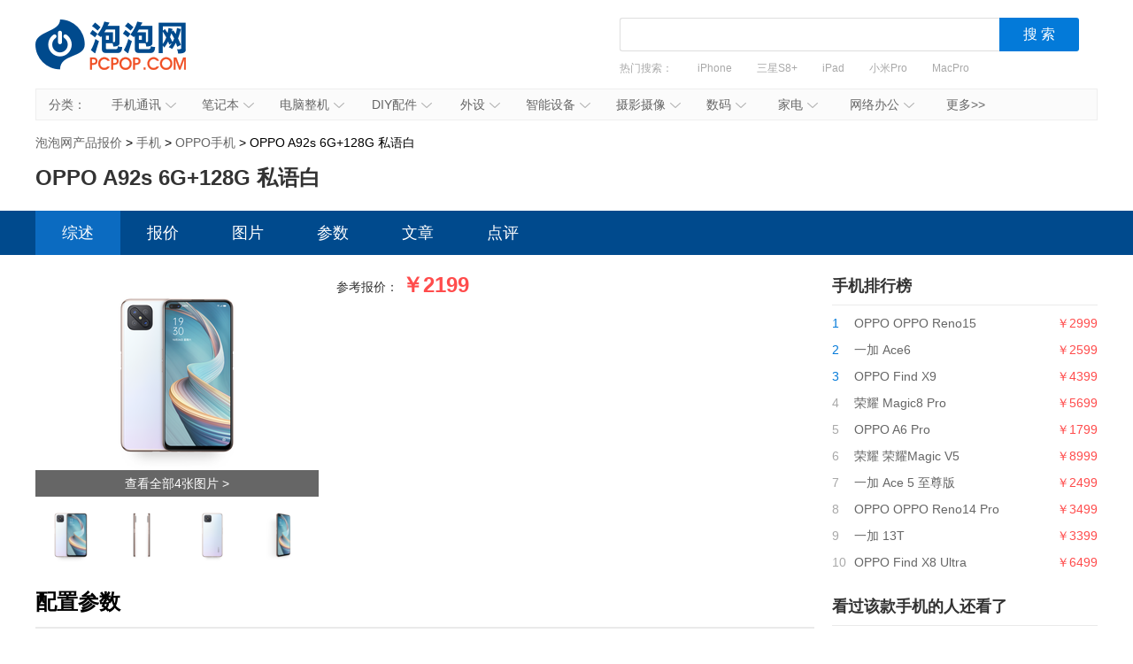

--- FILE ---
content_type: text/html; charset=UTF-8
request_url: https://product.pcpop.com/detail/010236680.html
body_size: 9242
content:
<!doctype html>
<html>
<head>
  <meta charset="utf-8" />
  <!-- 将http请求转成https请求 -->
  <meta http-equiv="Content-Security-Policy" content="upgrade-insecure-requests">
  <title>【OPPO A92s 6G+128G 私语白报价】怎么样_价格_OPPO A92s 6G+128G 私语白 手机报价 - 泡泡网产品报价</title>
  <meta name="description" content="泡泡网为您提供OPPO A92s 6G+128G 私语白最新报价2199元,以及OPPO A92s 6G+128G 私语白最新消息,怎么样,图片,优缺点评论,评测文章等内容。" />
  <link media="all" href="/css/detail.css" type="text/css" rel="stylesheet">
  <link media="all" href="/css/newdetail.css" type="text/css" rel="stylesheet">
  <script type="text/javascript" src="/js/jquery-1.8.2.min.js"></script>
      <script>
        var SubcategoryId = "005900050";
        var BrandId = "00670";
    </script>
    <script src='http://img.ashow.pcpop.com/pop/a/h352.js'></script>

</head>
<body>

    <div id="ad_980_1" style="width: 1200px; margin: 0px auto 10px; display: none;">
        <script>LG("ad_980_1");</script>
    </div>
    <div id="ad_980_2" style="width: 1200px; margin: 0px auto 10px; display: none;">
        <script>LG("ad_980_2");</script>
    </div>
    <div class="head">
    <h1><a href="/">泡泡网产品报价</a></h1>
    <div class="search-box">
    <div class="search">
        <div>
            <input value="" class="inp1" id="txtSearch" type="text">
            <input id="btnSearch" value="搜 索" class="btn1" type="button">
        </div>
    </div>
    <div class="hot"> 热门搜索：
        <a href="/list_005900050_b00137.html" target="_blank">iPhone</a>
<a href="/detail/001012686.html" target="_blank">三星S8+</a>
<a href="/detail/001009421.html" target="_blank">iPad</a>
<a href="/detail/001017027.html" target="_blank">小米Pro</a>
<a href="/detail/001012107.html" target="_blank">MacPro</a>
<a href="/detail/001016185.html" target="_blank">尼康D850</a>
    </div>
    </div>
</div>
<script type="text/javascript">
    function uft8ToUnicode(str) {
        if(str.length == 0) {
            return str;
        }
        var r = [];
        for(var i in str){
            r[i] = ('00' + str[i].charCodeAt(0).toString(16)).slice(-4);
        }
        return '\\u'+r.join('\\u');
    }
    function unicodeToUtf8(str){
        str = str.replace(/\$/g, "%");  
        return unescape(str); 
    }
    function getKeyWords(){
        var v = $.trim($('#txtSearch').val());
        if(v){
            return uft8ToUnicode(v).replace(/\\/g,'$');
        }else{
            return '';
        }
    }
    $(function(){
        $('#txtSearch').on('keydown',function(event){
            if(event.keyCode == 13) {
                $('#btnSearch').trigger('click');
            }
        });
        $('#btnSearch').on('click',function(){
            var k = getKeyWords();
            if(k){
                window.location.href = '/list_k' + k + '.html';
            }else{
                $('#txtSearch').focus();
            }
        });
        (function(){
            var a = /k([\d$uA-Za-z]+)/.exec(window.location.href);
            if(a&&a.length==2){
                $('#txtSearch').val(unicodeToUtf8(a[1]));
            }
        })();
    });
</script>    <div class="nav" id="nav"><span>分类：</span>
  <ul>
    <li><a target="_blank" href="/list_005900050.html">手机通讯<em></em><i></i></a>
        <div class="nav_box">
            <p>
                <b><a target="_blank" href="/list_005900050.html">手机通讯</a></b>
                <span>
                    <a target="_blank" href="/list_005900050.html">手机</a>
                    <a target="_blank" href="/list_005900267.html">手机耳机</a>
                    <a target="_blank" href="/list_000000393.html">蓝牙耳机</a>
                    <a target="_blank" href="/list_006100106.html">存储卡</a>
                    <a target="_blank" href="/list_005900265.html">数据线</a>
                    <a target="_blank" href="/list_005900167.html">其他配件</a>
                </span>
            </p>
        </div>
    </li>
    <li id="n3"><a target="_blank" href="/list_005500045.html">笔记本<em></em><i></i></a>
        <div class="nav_box">
            <p>
                <b><a target="_blank" href="/list_005500045.html">笔记本及平板</a></b>
                <span>
                    <a target="_blank" href="/list_005500045.html">笔记本</a>
                    <a target="_blank" href="/list_000000228.html">平板电脑</a>
                    <a target="_blank" href="/list_000000422.html">游戏本</a>
                    <a target="_blank" href="/list_000000193.html">移动电源</a>
                </span>
            </p>
        </div>
    </li>
    <li><a target="_blank" href="/list_005500086.html">电脑整机<em></em><i></i></a>
        <div class="nav_box">
            <p>
                <b><a target="_blank" href="/list_005500086.html">台式机</a></b>
                <span>
                    <a target="_blank" href="/list_005500086.html">台式机</a>
                    <a target="_blank" href="/list_000000205.html">一体电脑</a>
                    <a target="_blank" href="/list_005500087.html">工作站</a>
                    <a target="_blank" href="/list_005500563.html">瘦客户机</a>
                </span>
            </p>
        </div>
    </li>
    <li><a target="_blank" href="/list_006000053.html">DIY配件<em></em><i></i></a>
        <div class="nav_box">
            <p>
                <b><a target="_blank" href="/list_006000053.html">DIY配件</a></b>
                <span>
                    <a target="_blank" href="/list_000000431.html">DIY组装机</a>
                    <a target="_blank" href="/list_006000053.html">CPU</a>
                    <a target="_blank" href="/list_006000051.html">主板</a>
                    <a target="_blank" href="/list_006000052.html">显卡</a>
                    <a target="_blank" href="/list_006000054.html">内存</a>
                    <a target="_blank" href="/list_006000055.html">硬盘</a>
                    <a target="_blank" href="/list_005600478.html">固态硬盘</a>
                    <a target="_blank" href="/list_006000057.html">电源</a>
                    <a target="_blank" href="/list_006000056.html">机箱</a>
                    <a target="_blank" href="/list_006000063.html">声卡</a>
                </span>
            </p>
        </div>
    </li>
    <li id="n2"><a target="_blank" href="/list_006000060.html">外设<em></em><i></i></a>
        <div class="nav_box">
            <p>
                <b><a target="_blank" href="/list_006000060.html">外设</a></b>
                <span>
                    <a target="_blank" href="/list_006000060.html">键盘</a>
                    <a target="_blank" href="/list_006000061.html">鼠标</a>
                    <a target="_blank" href="/list_006000069.html">键鼠套装</a>
                    <a target="_blank" href="/list_005600071.html">摄像头</a>
                    <a target="_blank" href="/list_000000421.html">无线路由器</a>
                    <a target="_blank" href="/list_006200125.html">移动硬盘</a>
                    <a target="_blank" href="/list_006200100.html">硬盘盒</a>
                </span>
            </p>
        </div>
    </li>
    <li><a target="_blank" href="/list_000000420.html">智能设备<em></em><i></i></a>
        <div class="nav_box">
            <p>
                <b><a target="_blank" href="/list_000000420.html">智能设备</a></b>
                <span><a target="_blank" href="/list_000000420.html">智能手环</a>
                    <a target="_blank" href="/list_000000434.html">智能手表</a>
                    <a target="_blank" href="/list_000000439.html">智能家居</a>
                    <a target="_blank" href="/list_000000435.html">智能眼镜</a>
                    <a target="_blank" href="/list_000000440.html">体感车</a>
                    <a target="_blank" href="/list_000000436.html">运动跟踪器</a>
                    <a target="_blank" href="/list_000000496.html">无人机</a>
                </span>
            </p>
        </div>
    </li>
    <li><a target="_blank" href="/list_005600046.html">摄影摄像<em></em><i></i></a>
        <div class="nav_box l">
            <p>
                <b><a target="_blank" href="/list_005600046.html">相机</a></b>
                <span>
                    <a target="_blank" href="/list_005600046.html">数码相机</a>
                    <a target="_blank" href="/list_000000408.html">单反相机</a>
                    <a target="_blank" href="/list_000000407.html">单电/微单</a>
                    <a target="_blank" href="/list_006100113.html">镜头</a>
                    <a target="_blank" href="/list_005600072.html">摄像机</a>
                    <a target="_blank" href="/list_008300367.html">拍立得</a>
                    <a target="_blank" href="/list_000000445.html">运动相机</a>
                    <a target="_blank" href="/list_000000433.html">摄影器材</a>
                </span>
            </p>
            <p>
                <b><a target="_blank" href="/list_006100114.html">数码配件</a></b>
                <span>
                    <a target="_blank" href="/list_006100114.html">闪光灯/手柄</a>
                    <a target="_blank" href="/list_008300321.html">三脚架/云台</a>
                    <a target="_blank" href="/list_008300320.html">滤镜</a>
                    <a target="_blank" href="/list_006100251.html">相机包</a>
                    <a target="_blank" href="/list_000000220.html">相机清洁</a>
                    <a target="_blank" href="/list_006100106.html">存储卡</a>

                </span>

            </p>
        </div>
    </li>
    <li id="n2"><a target="_blank" href="/list_006100110.html">数码<em></em><i></i></a>
        <div class="nav_box l1">
            <p>
                <b><a target="_blank" href="/list_006100110.html">数码</a></b>
                <span>
                    <a target="_blank" href="/list_006000059.html">音箱</a>
                    <a target="_blank" href="/list_006100110.html">耳机</a>
                    <a target="_blank" href="/list_005000245.html">高清播放器</a>
                    <a target="_blank" href="/list_000000442.html">学生平板</a>
                    <a target="_blank" href="/list_005600487.html">点读机</a>
                    <a target="_blank" href="/list_005600076.html">录音笔</a>
                </span>
            </p>
        </div>
    </li>
    <li id="n3"><a target="_blank" href="/list_005000080.html">家电<em></em><i></i></a>
        <div class="nav_box l2">
            <p>
                <b><a target="_blank" href="/list_005000080.html">大家电</a></b>
                <span>
                    <a target="_blank" href="/list_005000080.html">液晶电视</a>
                    <a target="_blank" href="/list_000000400.html">空调</a>
                    <a target="_blank" href="/list_000000401.html">冰箱</a>
                    <a target="_blank" href="/list_000000402.html">洗衣机</a>
                    <a target="_blank" href="/list_000000403.html">热水器</a>
                    <a target="_blank" href="/list_008300348.html">家庭影院</a>
                    <a target="_blank" href="/list_008800425.html">音响功效</a>
                    <a target="_blank" href="/list_000000423.html">家电配件</a>
                </span>
            </p>
            <p>
                <b><a target="_blank" href="/list_008300303.html">生活家电</a></b>
                <span>
                    <a target="_blank" href="/list_008300303.html">空气净化器</a>
                    <a target="_blank" href="/list_000000246.html">净水设备</a>
                    <a target="_blank" href="/list_000000389.html">饮水机</a>
                    <a target="_blank" href="/list_008300305.html">吸尘器</a>
                    <a target="_blank" href="/list_008300304.html">电风扇</a>
                    <a target="_blank" href="/list_008300449.html">冷风扇</a>
                    <a target="_blank" href="/list_000000361.html">取暖电器</a>
                    <a target="_blank" href="/list_008300496.html">电源插座</a>
                    <a target="_blank" href="/list_008300491.html">节能灯</a>
                    <a target="_blank" href="/list_009400579.html">吸顶灯</a>
                    <a target="_blank" href="/list_000000259.html">其他生活电器</a>
                </span>
            </p>
            <p>
                <b><a target="_blank" href="/list_000000386.html">厨房电器</a></b>
                <span>
                    <a target="_blank" href="/list_000000386.html">烟机灶具</a>
                    <a target="_blank" href="/list_008300433.html">料理/榨汁机</a>
                    <a target="_blank" href="/list_008300434.html">豆浆机</a>
                    <a target="_blank" href="/list_000000381.html">电烤箱</a>
                    <a target="_blank" href="/list_000000385.html">电压力锅</a>
                    <a target="_blank" href="/list_008300288.html">抽油烟机</a>
                    <a target="_blank" href="/list_000000377.html">咖啡机</a>
                    <a target="_blank" href="/list_008300289.html">微波炉</a>
                    <a target="_blank" href="/list_000000384.html">电饭煲</a>
                    <a target="_blank" href="/list_008300290.html">消毒柜</a>
                </span>
            </p>
        </div>
    </li>
    <li><a target="_blank" href="/list_006700132.html">网络办公<em></em><i></i></a>
        <div class="nav_box l">
            <p>
                <b><a target="_blank" href="/list_006700132.html">办公打印</a></b>
                <span>
                    <a target="_blank" href="/list_006700132.html">激光打印机</a>
                    <a target="_blank" href="/list_006700130.html">喷墨打印机</a>
                    <a target="_blank" href="/list_006700134.html">多功能一体机</a>
                    <a target="_blank" href="/list_006700282.html">复印机复合机</a>
                    <a target="_blank" href="/list_006700131.html">扫描仪</a>
                    <a target="_blank" href="/list_006700242.html">针式打印机</a>
                    <a target="_blank" href="/list_006700430.html">票据打印机</a>
                </span>
            </p>
            <p>
                <b><a target="_blank" href="/list_007200150.html">网络设备</a></b>
                <span>
                    <a target="_blank" href="/list_007200150.html">交换机</a>
                    <a target="_blank" href="/list_007200154.html">防火墙</a>
                    <a target="_blank" href="/list_007200214.html">无线网桥</a>
                </span>
            </p>
        </div>
    </li>
    <li id="more"><a target="_blank" href="/category.html">更多>></a></li>
</ul>
</div>
<script type="text/javascript">
(function(){
  var chanpin_timer;
  if (typeof (HTMLElement) != "undefined")   //给firefox定义contains()方法，ie下不起作用
  {
      HTMLElement.prototype.contains = function (obj) {
          while (obj != null && typeof (obj.tagName) != "undefind") { //通过循环对比来判断是不是obj的父元素
              if (obj == this) return true;
              obj = obj.parentNode;
          }
          return false;
      };
  }
  
  
  document.getElementById("nav").onselectstart=function(){return false;}
  if (document.getElementById("nav")) {
      var sfEls = document.getElementById("nav").getElementsByTagName("li");
      for (var i = 0; i < sfEls.length; i++) {
          sfEls[i].onmouseover = function (event) {
              var thisSfEls = this;
              if (chanpin_timer) {
                  window.clearTimeout(chanpin_timer);
              }
              chanpin_timer = window.setTimeout(function () { thisSfEls.className = 'all' }, 50);
          }
          sfEls[i].onmouseout = function (event) {
              evt = window.event ? window.event : event;
              var obj = evt.toElement || evt.relatedTarget;
              if (this.contains(obj)) {
                  return false;
              }
              else {
                  this.className = '';
                  if (chanpin_timer) {
                      window.clearTimeout(chanpin_timer);
                  }
              }
          }
      }
  }
})();
</script>    <div class="crumbs">
        <a href="/">泡泡网产品报价</a> &gt;
        <a href="/list_005900050.html">手机</a> &gt;
        <a href="/list_005900050_b00670.html">OPPO手机</a> >
        OPPO A92s 6G+128G 私语白
    </div>

    <div id="ad_980_3" style="width: 1200px; margin: 0px auto 10px; display: none;">
        <script>LG("ad_980_3");</script>
    </div>
    <div id="ad_980_4" style="width: 1200px; margin: 0px auto 10px; display: none;">
        <script>LG("ad_980_4");</script>
    </div>

    <h1>OPPO A92s 6G+128G 私语白</h1>
    <div class="nav_bg">
        <div class="nav2">
            <a target="_self" href="http://product.pcpop.com/detail/010236680.html" class="here">综述</a>
            <a target="_self" href="http://product.pcpop.com/price/010236680.html" class="">报价</a>
            <a target="_self" href="http://product.pcpop.com/image/010236680.html" class="">图片</a>
            <a target="_self" href="http://product.pcpop.com/parameter/010236680.html" class="">参数</a>
            <a target="_self" href="http://product.pcpop.com/article/010236680_1.html" class="">文章</a>
            <a target="_self" href="http://product.pcpop.com/comment/010236680/1/1.html" class="">点评</a>
        </div>
    </div>
    <div class="w1200 clearfix">
        <div class="l1">
                <div class="l2">
        <div class="img">
            <a href="/image/010236680.html" target="_blank"><img alt="OPPO A92s 6G+128G 私语白产品图片主图" src="http://img.product.pcpop.com/product/8593284.jpg_product-210x210"><span>查看全部4张图片 ></span></a>
        </div>
        <ul class="imglist">
                                            <li><a href="javascript:;" onclick="mainphoto(this);" datahref="/imageall/010236680/18.html" dataimg="http://img.product.pcpop.com/product/8593284.jpg_product-210x210"><img alt="OPPO A92s 6G+128G 私语白产品图片1" src="http://img.product.pcpop.com/product/8593284.jpg_product-60x60"></a></li>
                                            <li><a href="javascript:;" onclick="mainphoto(this);" datahref="/imageall/010236680/18.html" dataimg="http://img.product.pcpop.com/product/8593285.jpg_product-210x210"><img alt="OPPO A92s 6G+128G 私语白产品图片2" src="http://img.product.pcpop.com/product/8593285.jpg_product-60x60"></a></li>
                                            <li><a href="javascript:;" onclick="mainphoto(this);" datahref="/imageall/010236680/18.html" dataimg="http://img.product.pcpop.com/product/8593286.jpg_product-210x210"><img alt="OPPO A92s 6G+128G 私语白产品图片3" src="http://img.product.pcpop.com/product/8593286.jpg_product-60x60"></a></li>
                                            <li><a href="javascript:;" onclick="mainphoto(this);" datahref="/imageall/010236680/18.html" dataimg="http://img.product.pcpop.com/product/8593287.jpg_product-210x210"><img alt="OPPO A92s 6G+128G 私语白产品图片4" src="http://img.product.pcpop.com/product/8593287.jpg_product-60x60"></a></li>
                    </ul>
    </div>
    <div class="r2">
        <dl class="clearfix">
            <dt>参考报价：</dt>
            <dd>
                <span class="baojia">￥2199</span>
                            </dd>
        </dl>
        <dl class="clearfix ebshopall" style="display: none;">
            <dt>电商报价：</dt>
            <dd>
                <ul class="dianshang" id="ulShop"></ul>
                <a href="/price/010236680.html" class="more">更多报价<i></i></a>
            </dd>
        </dl>
        <dl class="clearfix ebshopall" style="display: none;">
            <dt>价格趋势：</dt>
            <dd class="qushi"></dd>
        </dl>
        <div class="shuju ebshopall" style="display: none;">

        </div>
    </div>
    <div class="clear"></div>

    <div id="ad_760_5" style="width: 880px; margin: 10px auto 0px; display: none;">
        <script>LG("ad_760_5");</script>
    </div>
    <div id="ad_769_6" style="width: 880px; margin: 10px auto 0px; display: none;">
        <script>LG("ad_760_6");</script>
    </div>

    <div style="overflow: hidden;">
        <div id="ad_word_1" style="width: 440px; margin: 10px auto 0px; display: none; float: left">
            <script>LG("ad_word_1");</script>
        </div>
        <div id="ad_word_2" style="width: 440px; margin: 10px auto 0px; display: none; float: right;">
            <script>LG("ad_word_2");</script>
        </div>
    </div>

    <div class="box" id="bprice">
        <div class="tit">
            <h3>最新报价</h3>
        </div>
        
        <div id="eblist"></div>
        <script type="text/javascript" src="http://stat.it168.com/ClickPv.js"></script>
        <script src="http://product.pcpop.com/js/eb/ebproduct/ebproduct.js"></script>
        <script>
            var eb151 = EBProduct.init();
            eb151.SiteId = 1;
            eb151.ChannelId = 1;
            eb151.ChannelPageId = 4;
            eb151.ChannelPageBlockId = 151;
            eb151.Width = 880;
            eb151.ParentDivId = 'bprice';//父级容器id 如果没有数据把这个id隐藏
            eb151.DivId = 'eblist';//主要数据容器 拼接处的内容放到他里面
            eb151.ProductId = '1161311';//产品id
            eb151.LoadEbData();
        </script>
    </div>

    <div class="box">
        <div class="tit">
            <h3>配置参数</h3>
            <div id="a_word_1" style="float: left; width: 200px; margin: 10px 0 0 30px;">
                <script>LG("a_word_1");</script>
            </div>
            <div id="a_word_2" style="float: left; width: 200px; margin: 10px 0 0 30px;">
                <script>LG("a_word_2");</script>
            </div>
            <div id="a_word_3" style="float: left; width: 200px; margin: 10px 0 0 30px;">
                <script>LG("a_word_3");</script>
            </div>
        </div>
        <ul class="list">
                                                                                                          <li title="6.57英寸"><b>主屏尺寸：</b>6.57英寸</li>                                   <li title="ColorOS7.1
"><b>操作系统：</b>ColorOS7.1
</li>             <li title="8
"><b>核心数：</b>8
</li>      <li title="6GB
"><b>运行内存RAM：</b>6GB
</li>    <li title="128G"><b>机身存储：</b>128G</li>          <li title="4000mAh(典型值)
毫安时"><b>电池容量：</b>4000mAh(典型值)
毫安时</li>                           <li title="4800万+800万+200万+200万
万像素"><b>后置摄像头：</b>4800万+800万+200万+200万
万像素</li>                                                                                    <li title="&quot;
双卡使用说明：全网通版（PADM00,PDAM10）的移动卡与联通卡、电信卡可以任意搭配使用，任意一张卡可选 4G 网络，另一张卡最高可为联通 3G 网络语音电话状态。当插两张电信卡时，非上网卡必须开通 VoLTE 业务并开启 VoLTE 高清通话，同时需要运营商网络支持 4G 的 VoLTE 业务才能使用双电信卡，否则，两张电信卡不能同时使用。
&quot;
"><b>网络类型：</b>&quot;
双卡使用说明：全网通版（PADM00,PDAM10）的移动卡与联通卡、电信卡可以任意搭配使用，任意一张卡可选 4G 网络，另一张卡最高可为联通 3G 网络语音电话状态。当插两张电信卡时，非上网卡必须开通 VoLTE 业务并开启 VoLTE 高清通话，同时需要运营商网络支持 4G 的 VoLTE 业务才能使用双电信卡，否则，两张电信卡不能同时使用。
&quot;
</li>                                                                    </ul>
        <div class="more2"><a href="/parameter/010236680.html">查看完整参数>></a></div>
    </div>

    
    <div class="box">
        <div class="tit">
            <h3>产品图片</h3>
        </div>
        <ul class="list3">
                           <li> <a href="/imagedetail/010236680/18.html#8593284" target="_blank"><img class="fadeIn" alt="OPPO A92s 6G+128G 私语白产品图片1"  src="../../images/grey.gif" data-original="http://img.product.pcpop.com/product/8593284.jpg_product-200x200" >                        </a></li>   <li> <a href="/imagedetail/010236680/18.html#8593285" target="_blank"><img class="fadeIn" alt="OPPO A92s 6G+128G 私语白产品图片2"  src="../../images/grey.gif" data-original="http://img.product.pcpop.com/product/8593285.jpg_product-200x200" >                        </a></li>   <li> <a href="/imagedetail/010236680/18.html#8593286" target="_blank"><img class="fadeIn" alt="OPPO A92s 6G+128G 私语白产品图片3"  src="../../images/grey.gif" data-original="http://img.product.pcpop.com/product/8593286.jpg_product-200x200" >                        </a></li>  <li> <a href="/image/010236680.html" target="_blank"><img class="fadeIn" alt="OPPO A92s 6G+128G 私语白产品图片4"  src="../../images/grey.gif" data-original="http://img.product.pcpop.com/product/8593287.jpg_product-200x200" ><i>共4张图片>></i>                        </a></li>        </ul>
    </div>

            <div class="box">
            <div class="tit">
                <h3>产品文章</h3>
            </div>
                            <ul class="list4">
                                                                        <li class="first">
                                                        <div class="img2"><a href="http://www.pcpop.com/article/6414862.shtml" target="_blank"><i>评测</i><img src="https://cms-sequel.oss-cn-zhangjiakou.aliyuncs.com/article/3/3009/3009420.jpg" alt="" width="200" height="150"></a></div>
                                <div class="list4_r">
                                    <div class="title"><a href="http://www.pcpop.com/article/6414862.shtml" target="_blank">OPPO A53评测：千元5G手机也有全面体验</a></div>
                                    <p>OPPO的A系列产品是OPPO低价位段、下沉市场的主力军，在更新完定位更高的OPPO A72、A92系列5G产品后，OPPO最近推出了价格更低的OPPO A53 5G机型，进一步把价格拉低，这也是你目前能买到最便宜的OPPO 5G手机。在低价格的限制下，OPPO A53还能保证出色的综合体验吗？一起通过评测了解下。</p>
                                    <div class="time"><span class="n1">刘明鹏</span><span class="n2">2020-12-17 04:37:06</span></div>
                                </div>
                            </li>
                                    </ul>
                <div class="more2"><a href="/article/010236680_1.html">查看全部文章 >></a></div>
                    </div>
    
    <div class="box">
        <div class="tit">
            <h3>产品评价</h3>
        </div>
        <div class="haoping_box">
            <div class="haopng"><i>好评度</i><b>0%</b></div>
            <div class="tag">
                            </div>
        </div>
        <ul>

        </ul>
        <ul class="tab01" id="tab01">
            <li><span class="here">全部评价(0条)</span></li>
            <li><span>好评(0条)</span></li>
            <li><span>中评(0条)</span></li>
            <li><span>差评(0条)</span></li>
        </ul>
        <div class="tab01Cont" id="tab01_Content0">
                            <div class="pinglun_none"><span></span><i>暂无评论</i></div>
                    </div>
        <div class="tab01Cont" id="tab01_Content1">
                            <div class="pinglun_none"><span></span><i>暂无评论</i></div>
                    </div>
        <div class="tab01Cont" id="tab01_Content2">
                            <div class="pinglun_none"><span></span><i>暂无评论</i></div>
                    </div>
        <div class="tab01Cont" id="tab01_Content3">
                            <div class="pinglun_none"><span></span><i>暂无评论</i></div>
                    </div>
    </div>
            <div class="box">
                <div class="tit">
                    <h3>网友还看了</h3>
                </div>
                <ul class="list5">
                    <li><a href="http://product.pcpop.com/detail/010236680.html"  target="_blank" title="OPPO A92s 6G+128G 私语白 综述">OPPO A92s 6G+128G 私... 综述</a></li>
                    <li><a href="http://product.pcpop.com/price/010236680.html" target="_blank" title="OPPO A92s 6G+128G 私语白 报价">OPPO A92s 6G+128G 私... 报价</a></li>
                    <li><a href="http://product.pcpop.com/image/010236680.html" target="_blank" title="OPPO A92s 6G+128G 私语白 图片">OPPO A92s 6G+128G 私... 图片</a></li>
                    <li><a href="http://product.pcpop.com/parameter/010236680.html"  target="_blank" title="OPPO A92s 6G+128G 私语白 参数">OPPO A92s 6G+128G 私... 参数</a></li>
                    <li><a href="http://product.pcpop.com/article/010236680_1.html" target="_blank" title="OPPO A92s 6G+128G 私语白 文章">OPPO A92s 6G+128G 私... 文章</a></li>
                    <li><a href="http://product.pcpop.com/comment/010236680/1/1.html" target="_blank" title="OPPO A92s 6G+128G 私语白 点评">OPPO A92s 6G+128G 私... 点评</a></li>
                </ul>
            </div>
        </div>
        <div class="r1">

            <div id="ADV_20850" style="width: 300px; margin-bottom: 20px; display: none;">
                <script>LG("ADV_20850")</script>
            </div>

            <div id="ad_125_1" style="width: 300px; margin-bottom: 20px; display: none;">
                <script>LG("ad_125_1");</script>
            </div>

            <div id="ad_125_3" style="width: 300px; margin-bottom: 20px; display: none;">
                <script>LG("ad_125_3");</script>
            </div>

            <div class="box2" style="display:none" id="jxsbox">
                <div class="jingxiaoshang_tit">经销商</div>
                <ul class="jingxiaoshang_list">
                    <li id="ADV_11354" style="display:none"></li>
                    <li id="ADV_teyue" style="display:none"></li>

                    <li id="ADV_teyue1" style="display:none"></li>
                    <li id="ADV_teyue2" style="display:none"></li>

                </ul>
            </div>

            <div class="box2">
                <div class="tit2">手机排行榜</div>
                <ul class="list_top">
                                            <li>
                            <i class="n1">1</i>
                            <a href="/detail/010239569.html" target="_blank" title="OPPO OPPO Reno15">OPPO OPPO Reno15</a>
                            <em>￥2999</em>
                        </li>
                                            <li>
                            <i class="n1">2</i>
                            <a href="/detail/010239567.html" target="_blank" title="一加 Ace6">一加 Ace6</a>
                            <em>￥2599</em>
                        </li>
                                            <li>
                            <i class="n1">3</i>
                            <a href="/detail/010239565.html" target="_blank" title="OPPO Find X9">OPPO Find X9</a>
                            <em>￥4399</em>
                        </li>
                                            <li>
                            <i >4</i>
                            <a href="/detail/010239564.html" target="_blank" title="荣耀 Magic8 Pro">荣耀 Magic8 Pro</a>
                            <em>￥5699</em>
                        </li>
                                            <li>
                            <i >5</i>
                            <a href="/detail/010239562.html" target="_blank" title="OPPO A6 Pro">OPPO A6 Pro</a>
                            <em>￥1799</em>
                        </li>
                                            <li>
                            <i >6</i>
                            <a href="/detail/010239561.html" target="_blank" title="荣耀 荣耀Magic V5">荣耀 荣耀Magic V5</a>
                            <em>￥8999</em>
                        </li>
                                            <li>
                            <i >7</i>
                            <a href="/detail/010239559.html" target="_blank" title="一加 Ace 5 至尊版">一加 Ace 5 至尊版</a>
                            <em>￥2499</em>
                        </li>
                                            <li>
                            <i >8</i>
                            <a href="/detail/010239558.html" target="_blank" title="OPPO OPPO Reno14 Pro">OPPO OPPO Reno14 Pro</a>
                            <em>￥3499</em>
                        </li>
                                            <li>
                            <i >9</i>
                            <a href="/detail/010239557.html" target="_blank" title="一加 13T">一加 13T</a>
                            <em>￥3399</em>
                        </li>
                                            <li>
                            <i >10</i>
                            <a href="/detail/010239555.html" target="_blank" title="OPPO Find X8 Ultra">OPPO Find X8 Ultra</a>
                            <em>￥6499</em>
                        </li>
                                    </ul>
            </div>
            <div class="box2">
                <div class="tit2">看过该款手机的人还看了</div>
                <ul class="list_top">
                                            <li>
                            <i class="n1">1</i>
                            <a href="/detail/010239564.html" target="_blank" title="荣耀 Magic8 Pro">荣耀 Magic8 Pro</a>
                            <em>￥5699</em>
                        </li>
                                            <li>
                            <i class="n1">2</i>
                            <a href="/detail/010239482.html" target="_blank" title="OPPO Find X7 Ultra卫星通信版">OPPO Find X7 Ultra卫星通信版</a>
                            <em>￥7499</em>
                        </li>
                                            <li>
                            <i class="n1">3</i>
                            <a href="/detail/010239458.html" target="_blank" title="OPPO Find X7 Ultra">OPPO Find X7 Ultra</a>
                            <em>￥5999</em>
                        </li>
                                            <li>
                            <i >4</i>
                            <a href="/detail/010239453.html" target="_blank" title="一加 12">一加 12</a>
                            <em>￥4299</em>
                        </li>
                                            <li>
                            <i >5</i>
                            <a href="/detail/010239390.html" target="_blank" title="华为 畅享60X">华为 畅享60X</a>
                            <em>￥2299</em>
                        </li>
                                            <li>
                            <i >6</i>
                            <a href="/detail/010239386.html" target="_blank" title="vivo Y11">vivo Y11</a>
                            <em>￥999</em>
                        </li>
                                            <li>
                            <i >7</i>
                            <a href="/detail/010239368.html" target="_blank" title="一加 Ace 2V">一加 Ace 2V</a>
                            <em>￥2299</em>
                        </li>
                                            <li>
                            <i >8</i>
                            <a href="/detail/010239367.html" target="_blank" title="荣耀 Magic5 Pro">荣耀 Magic5 Pro</a>
                            <em>￥6199</em>
                        </li>
                                            <li>
                            <i >9</i>
                            <a href="/detail/010239327.html" target="_blank" title="vivo X90 Pro+">vivo X90 Pro+</a>
                            <em>￥6499</em>
                        </li>
                                            <li>
                            <i >10</i>
                            <a href="/detail/010239296.html" target="_blank" title="一加 Ace Pro 12GB+256GB">一加 Ace Pro 12GB+256GB</a>
                            <em>￥3499</em>
                        </li>
                                    </ul>
            </div>
            <div class="box2">
                <div class="tit2">新上市手机</div>
                <ul class="list_top">
                                            <li>
                            <i class="n1">1</i>
                            <a href="/detail/010239569.html" target="_blank" title="OPPO OPPO Reno15">OPPO OPPO Reno15</a>
                            <em>￥2999</em>
                        </li>
                                            <li>
                            <i class="n1">2</i>
                            <a href="/detail/010239564.html" target="_blank" title="荣耀 Magic8 Pro">荣耀 Magic8 Pro</a>
                            <em>￥5699</em>
                        </li>
                                            <li>
                            <i class="n1">3</i>
                            <a href="/detail/010239567.html" target="_blank" title="一加 Ace6">一加 Ace6</a>
                            <em>￥2599</em>
                        </li>
                                            <li>
                            <i >4</i>
                            <a href="/detail/010239516.html" target="_blank" title="realme 真我GT6">realme 真我GT6</a>
                            <em>￥2799</em>
                        </li>
                                            <li>
                            <i >5</i>
                            <a href="/detail/010239491.html" target="_blank" title="vivo S19">vivo S19</a>
                            <em>￥2499</em>
                        </li>
                                            <li>
                            <i >6</i>
                            <a href="/detail/010239452.html" target="_blank" title="魅族 21">魅族 21</a>
                            <em>￥3399</em>
                        </li>
                                            <li>
                            <i >7</i>
                            <a href="/detail/010239448.html" target="_blank" title="iQOO 12">iQOO 12</a>
                            <em>￥3999</em>
                        </li>
                                            <li>
                            <i >8</i>
                            <a href="/detail/010239441.html" target="_blank" title="华为 华为Mate 60 Pro">华为 华为Mate 60 Pro</a>
                            <em>￥6499</em>
                        </li>
                                            <li>
                            <i >9</i>
                            <a href="/detail/010239277.html" target="_blank" title="海信 阅读手机 A9">海信 阅读手机 A9</a>
                            <em>￥1899</em>
                        </li>
                                            <li>
                            <i >10</i>
                            <a href="/detail/010239222.html" target="_blank" title="酷派 COOL20Pro">酷派 COOL20Pro</a>
                            <em>￥1799</em>
                        </li>
                                    </ul>
            </div>

                            <div class="box2">
                <div class="tit2">推荐文章</div>
                <ul class="list9">
                                                                        <li><a href="http://www.pcpop.com/article/6414862.shtml"  target="_blank"><img src="https://cms-sequel.oss-cn-zhangjiakou.aliyuncs.com/article/3/3009/3009420.jpg" alt="" width="100" height="75"><span>OPPO A53评测：千元5G手机也有全面体验</span></a></li>
                                                            </ul>
            </div>
            
        </div>
    </div>
<style>
.link {
    margin-top: 50px;
    padding: 20px 0;
    background: #F8F8F8;
}
.w1200 {
    width: 1200px;
    min-width: 1200px;
    margin: 0 auto;
}
.link .link-box span {
    font-weight: bold;
    font-size: 16px;
}
.link .link-box span, .link .link-box a {
    display: inline-block;
    vertical-align: middle;
    margin-right: 16px;
    color: #404040;
    letter-spacing: 0;
}
</style>
<div class="link">
  <div class="w1200">
        <div class="link-box"><span>友情链接</span>
                <a href="https://product.pcpop.com/"  target="_blank"   rel="nofollow" >产品库</a>
                <a href="https://www.pcpop.com/"  target="_blank"  >泡泡网</a>
                <a href="https://shike.it168.com"  target="_blank"  >IT168下载站</a>
                <a href="https://pmm.pcpop.com"  target="_blank"  >泡泡网下载站</a>
            </div>
      </div>
</div>

<div id="footer">
  <a target="_blank" href="http://www.pcpop.com/site/about/index.shtml">关于我们</a> |
  <a target="_blank" href="http://www.pcpop.com/site/about/contact.shtml">联系我们</a> |
  <a target="_blank" href="http://www.pcpop.com/site/about/law1.shtml">法律声明</a>
  <br>
  北京盛拓优讯信息技术有限公司. 版权所有  <a target="_blank" href="http://www.pcpop.com/pcpop-include/images/ICP.jpg">中华人民共和国增值电信业务经营许可证 编号：京B2-20170206</a> | 北京市公安局海淀分局网监中心备案编号：11010802020132<br>
  <a target="_blank" href="http://www.it168.com/images/gddsjmxkz.png"> 广播电视节目制作经营许可证：编号（京）字第25315号</a> <a target="_blank" href="http://img5.pcpop.com/ArticleImages/0x0/4/4361/00436185213546792.jpg">信息系统安全等级保护备案：11010813655-00001</a>  <a rel="nofollow" href="http://www.beian.gov.cn/portal/registerSystemInfo?recordcode= 11010802020132">京公网安备11010802020132号</a><br>
  <a href="http://www.beian.miit.gov.cn" target="_blank">备案号：京ICP备16024965号-9</a><br>
  不良信息举报电话:59127001,13511019360
</div>

<script type="text/javascript" src="/js/focus.js"></script>
<script type="text/javascript" src="/js/jquery.lazyload.min.js"></script>
<script type="text/javascript" src="/js/clickload.js"></script>
<script type="text/javascript">
    $('.fadeIn').lazyload({
        effect:'fadeIn'
    });
    function mainphoto(obj) {
        $('.img').children('a').attr('href',$(obj).attr('datahref'));
        $('.img').find('img').attr('src',$(obj).attr('dataimg'));
    }
function iniMenu(tabObj,selNum,tabTagName,t){
    var collection = document.getElementById(tabObj).getElementsByTagName(tabTagName);
    var selObj = collection[selNum];
    selObj.className = 'here';
    document.getElementById(tabObj+"_Content"+selNum).style.display = "block";
    for(var i = 0; i < collection.length; i++){
        collection[i].num= i;
        collection[i].onclick = function(){
            //onmouseover
            temp = this;
            timer = setTimeout( function(){
                if(temp != selObj){
                    selObj.className = '';
                    temp.className = 'here';
                    document.getElementById( tabObj+"_Content" + temp.num).style.display="block";
                    document.getElementById( tabObj+"_Content" + selObj.num).style.display="none";
                    selObj = temp;
                }
            },t);
        }
        collection[i].onmouseout = function(){
            clearTimeout(timer);
        }
    }
}
iniMenu('tab01',0,'span',50);
$(function(){
  var ids = $('.ebpriceblock[data-id]').map(function(){ return $(this).data('id');}).get().join(',');
  if(ids.length>0){
      $.getJSON('/api/getlowestprice/'+ids,function(data){
          $(data).map(function(){
            var li = $('li.ebpriceblock[data-id="'+this.productid+'"');
            li.find('span.n3').text('￥'+this.ebprice+' ('+this.shop+')');
            li.find('a.goumai').attr('href',this.eburl).show();
          });
        });
    }

  $.getJSON('/api/getlowestprice/1161311',function(data){
    if(data.length>0){
      var qushi = '';
      switch(data[0].pricemovements){
        case 1:
        qushi = '<span class="shangsheng">价格上升</span>';
        break;
        case 2:
        qushi = '<span class="xiajiang">价格下降</span>';
        break;
        case 3:
        qushi = '<span class="xindi">历史最低</span>';
        break;
        case 4:
        qushi = '<span class="xindi">历史新低</span>';
        break;
        case 5:
        qushi = '<span class="pingwen">价格平稳</span>';
        break;
        default:break;
      }
      $('.qushi').html(qushi);
      $('.shuju').html('<iframe src="/handgraphcontainer/'+data[0].productid+'.html" scrolling="no" width="480" height="205" frameborder="no"></iframe>');
    }
  });

  $.getJSON('/api/getebproductlist/1161311',function(data){
    if(data.length > 0){
      $('.ebshopall').show();
      $(data).map(function(){
        $('#ulShop').append('<li><a href="'+this.url+'" target="_blank"><img src="' +this.logourl+ '" alt="" width="16px" height="16px" />'+this.shopname+'<i>￥'+this.price+'</i></a></li>');
      });
    }else {
        $('.ebshopall').hide();
    }
  });
});
</script>

<script>
    var _hmt = _hmt || [];
    (function() {
        var hm = document.createElement("script");
        hm.src = "https://hm.baidu.com/hm.js?4875cc4ab76a7d7c11c93855dfbdfcdd";
        var s = document.getElementsByTagName("script")[0];
        s.parentNode.insertBefore(hm, s);
    })();
</script>


<script>if(typeof(BLA)!='undefined'){BLA();}</script>

</body>
</html>


--- FILE ---
content_type: application/javascript
request_url: https://img.ashow.pcpop.com/pop/a/b/352/f5900050.js
body_size: 383
content:
//2026-01-21 12:02:40
   function daima51(oj,adtage)  {var b=oj.cCode.replace(new RegExp('&nbsp;','gm'),' ').replace(new RegExp('<h>d</h>','gm'),'d').replace(new RegExp('<h>t</h>','gm'),'t').replace(new RegExp('<h>D</h>','gm'),'D').replace(new RegExp('<h>T</h>','gm'),'T').replace(new RegExp('&lt','gm'),'<').replace(new RegExp('&gt','gm'),'>').replace(new RegExp('<h>\"</h>','gm'),"'").replace(new RegExp('&nbsp;','gm')," ").replace(new RegExp('<br>','gm'),"  ").replace(new RegExp('<h>--</h>','gm'),"--"); try { eval(b); } catch (e) { } }
   daima51({"cCode":"document.write(unescape(\"%3Cspan&nbsp;id=&lth&gt\"&lt/h&gtcnzz_stat_icon_1253580680&lth&gt\"&lt/h&gt%3E%3C/span%3E%3Cscript&nbsp;src=&lth&gt\"&lt/h&gthttp://s23.cnzz.com/stat.php%3Fid%3D1253580680%26show%3Dpic&lth&gt\"&lt/h&gt&nbsp;type=&lth&gt\"&lt/h&gttext/javascript&lth&gt\"&lt/h&gt%3E%3C/script%3E\"));"},'ADV_20373');
   
if(self==top){ var exp = new Date();exp.setTime(exp.getTime() +259200000);document.cookie = "___guid=chenming;path=/;domain=.pcpop.com;expires=" + exp.toGMTString();exp = new Date();exp.setTime(exp.getTime() +3600000);document.cookie = "__gui=chenming;path=/;domain=.pcpop.com;expires=" + exp.toGMTString();}
           

--- FILE ---
content_type: application/x-javascript
request_url: https://product.pcpop.com/api/ebproduct?productid=1161311&ParentDivId=bprice&DivId=eblist&SiteId=1&ChannelId=1&ChannelPageId=4&ChannelPageBlockId=151&Width=880
body_size: 171
content:
EBjs.Init({"res":1,"data":{"ParentDivId":"bprice","DivId":"eblist","ChannelId":"1","ChannelPageId":"4","ChannelPageBlockId":"151","Width":"880","subcategoryid":"005900050","brandid":"00670","productid":"010236680","eblist":[]},"msg":"ok"});